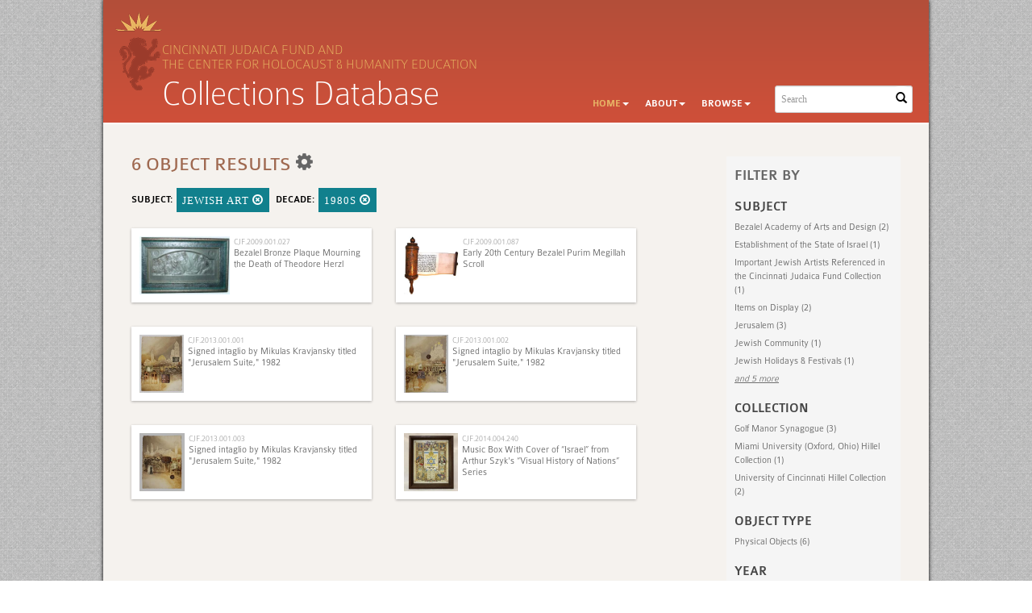

--- FILE ---
content_type: text/html; charset=UTF-8
request_url: https://cincinnatijudaicafund.com/Browse/objects/key/cd8c1ca0cad7904d2edea63812cfdec6/facet/decade_facet/id/1980s/view/list
body_size: 5221
content:
<!DOCTYPE html>
<html lang="en">
	<head>
		<meta charset="utf-8">
		<meta name="viewport" content="width=device-width, initial-scale=1.0, minimum-scale=1.0"/>

				<script src='/assets/jquery/js/jquery.min.js' type='text/javascript'></script>
<link rel='stylesheet' href='/assets/bootstrap/css/bootstrap.css' type='text/css' media='all'/>
<script src='/assets/bootstrap/js/bootstrap.js' type='text/javascript'></script>
<link rel='stylesheet' href='/assets/bootstrap/css/bootstrap-theme.css' type='text/css' media='all'/>
<script src='/assets/jquery/js/jquery-migrate-3.0.1.js' type='text/javascript'></script>
<script src='/assets/jquery/circular-slider/circular-slider.js' type='text/javascript'></script>
<link rel='stylesheet' href='/assets/jquery/circular-slider/circular-slider.css' type='text/css' media='all'/>
<script src='/assets/jquery/js/threesixty.min.js' type='text/javascript'></script>
<link rel='stylesheet' href='/assets/fontawesome/css/font-awesome.min.css' type='text/css' media='all'/>
<script src='/assets/pdfjs/pdf.js' type='text/javascript'></script>
<link rel='stylesheet' href='/assets/pdfjs/viewer/viewer.css' type='text/css' media='all'/>
<link rel='stylesheet' href='/themes/chhe/assets/pawtucket/css/fonts.css' type='text/css' media='all'/>
<link rel='stylesheet' href='/themes/chhe/assets/pawtucket/css/Font-Awesome/css/font-awesome.css' type='text/css' media='all'/>
<script src='/assets/jquery/js/jquery.cookie.js' type='text/javascript'></script>
<script src='/assets/jquery/js/jquery.cookiejar.js' type='text/javascript'></script>
<script src='/assets/jquery/js/jquery.jscroll.js' type='text/javascript'></script>
<script src='/assets/jquery/js/jquery.hscroll.js' type='text/javascript'></script>
<script src='/assets/jquery/js/jquery.jscrollpane.min.js' type='text/javascript'></script>
<link rel='stylesheet' href='/assets/jquery/js/jquery.jscrollpane.css' type='text/css' media='all'/>
<script src='/assets/ca/js/ca.utils.js' type='text/javascript'></script>
<script src='/assets/jquery/jquery-ui/jquery-ui.min.js' type='text/javascript'></script>
<link rel='stylesheet' href='/assets/jquery/jquery-ui/jquery-ui.min.css' type='text/css' media='all'/>
<link rel='stylesheet' href='/assets/jquery/jquery-ui/jquery-ui.structure.min.css' type='text/css' media='all'/>
<link rel='stylesheet' href='/assets/jquery/jquery-ui/jquery-ui.theme.min.css' type='text/css' media='all'/>
<script src='/assets/ca/js/ca.genericpanel.js' type='text/javascript'></script>
<script src='/assets/videojs/video.js' type='text/javascript'></script>
<link rel='stylesheet' href='/assets/videojs/video-js.css' type='text/css' media='all'/>
<script src='/assets/mediaelement/mediaelement-and-player.min.js' type='text/javascript'></script>
<link rel='stylesheet' href='/assets/mediaelement/mediaelementplayer.min.css' type='text/css' media='all'/>
<script src='/assets/jquery/js/jquery.mousewheel.js' type='text/javascript'></script>
<script src='/assets/chartist/dist/chartist.min.js' type='text/javascript'></script>
<link rel='stylesheet' href='/assets/chartist/dist/chartist.min.css' type='text/css' media='all'/>
<link rel='stylesheet' href='/themes/default/assets/pawtucket/css/main.css' type='text/css' media='all'/>
<link rel='stylesheet' href='/themes/chhe/assets/pawtucket/css/theme.css' type='text/css' media='all'/>
 
		<title>Cincinnati Judaica Fund</title>
		<script type="text/javascript">
			jQuery(document).ready(function() {
				jQuery('#browse-menu').on('click mouseover mouseout mousemove mouseenter',function(e) { e.stopPropagation(); });
			});
		</script>
	</head>
<body>

		<div class="container shadowed mainbody roundedbottom">
	<div id="headbanner">
		
				
					<nav class="navbar navbar-default yamm" role="navigation">
						<div class="container">
							<!-- Brand and toggle get grouped for better mobile display -->
							<div class="navbar-header">
								<button type="button" class="navbar-toggle" data-toggle="collapse" data-target="#bs-main-navbar-collapse-1">
									<span class="sr-only">Toggle navigation</span>
									<span class="icon-bar"></span>
									<span class="icon-bar"></span>
									<span class="icon-bar"></span>
								</button>
<a href='/' class='navbar-brand'><img src='/themes/chhe/assets/pawtucket/graphics/omb_logo.png' /></a>			
				<div id="tagline">Cincinnati Judaica Fund and<br />the Center for Holocaust & Humanity Education </div>
				<div id="titlehead">Collections Database</div>

							</div>
				
						<!-- Collect the nav links, forms, and other content for toggling -->
							<div class="collapse navbar-collapse" id="bs-main-navbar-collapse-1">
						
								<form class="navbar-form navbar-right" role="search" action="/MultiSearch/Index">
									<div class="formOutline">
										<div class="form-group">
											<input type="text" class="form-control" placeholder="Search" name="search">
										</div>
										<button type="submit" class="btn-search"><span class="glyphicon glyphicon-search"></span></button>
									</div>
								</form>
								<ul class="nav navbar-nav navbar-right">
									<li class="active dropdown" style="position:relative;"><a href="#" class="dropdown-toggle mainhead top" data-toggle="dropdown">Home<b class="caret"></b></a>
										<ul class="dropdown-menu">
											<li><a href='/Front/CJF'>Cincinnati Judaica Fund</a></li>
											<li class="divider"></li>
											<li><a href='/Front/CHHE'>Center for Holocaust &amp; Humanity Education</a></li>
										</ul>
									</li>
									<li class="dropdown" style="position:relative;"><a href="#" class="dropdown-toggle mainhead top" data-toggle="dropdown">About<b class="caret"></b></a>
										<ul class="dropdown-menu">
											<li><a href="/index.php/About/cjf">About the Cincinnati Judaica Fund</a></li>
											<li><a href="/index.php/About/contactCJF">Contact the Cincinnati Judaica Fund</a></li>
											<li class="divider"></li>
											<li><a href="/index.php/About/chhe">About the Center for Holocaust &amp; Humanity Education</a></li>
											<li><a href="/index.php/About/contactCHHE">Contact the Center for Holocaust &amp; Humanity Education</a></li>
										</ul>	
									</li>								
 
<li class="dropdown" style="position:relative;"><a href="#" class="dropdown-toggle mainhead top" data-toggle="dropdown">Browse<b class="caret"></b></a>
	<ul class="dropdown-menu">
<li><a href='/Browse/objects'>Objects</a></li><li><a href='/Browse/collections'>Collections</a></li><li><a href='/Browse/organizations'>Organizations</a></li><li><a href='/Browse/individuals'>Individuals</a></li>	</ul>	
</li>
								</ul>
							</div><!-- /.navbar-collapse -->
						</div><!-- end container -->
					</nav>	
	</div><!-- end headbanner-->


<!--<div class="container">-->
		<div id="pageArea" class='ca_objects objects browse results'>
<div class="row" style="clear:both;">
	<div class='col-sm-8 col-md-8 col-lg-8'>
		<H1>
6 object Results		
			<div class="btn-group">
				<a href="#" data-toggle="dropdown"><i class="fa fa-gear bGear" aria-label="Result options"></i></a>
				<ul class="dropdown-menu" role="menu">
<li class='dropdown-header' role='menuitem'>Sort by:</li>
<li role='menuitem'><a href='#'><em>Identifier</em></a></li>
<li role='menuitem'><a href='/Browse/objects/view/list/key/e15503161fc3987b412fa4ec05d703e7/sort/Title/_advanced/0'>Title</a></li>
<li role='menuitem'><a href='/Browse/objects/view/list/key/e15503161fc3987b412fa4ec05d703e7/sort/Date/_advanced/0'>Date</a></li>
<li class='divider' role='menuitem'></li>
<li class='dropdown-header' role='menuitem'>Sort order:</li>
<li role='menuitem'><a href='/Browse/objects/view/list/key/e15503161fc3987b412fa4ec05d703e7/direction/asc/_advanced/0'><em>Ascending</em></a></li><li role='menuitem'><a href='/Browse/objects/view/list/key/e15503161fc3987b412fa4ec05d703e7/direction/desc/_advanced/0'>Descending</a></li>						<li class="divider" role='menuitem'></li>
<li role='menuitem'><a href='/Browse/objects/view/list/key/e15503161fc3987b412fa4ec05d703e7/clear/1/_advanced/0'>Start Over</a></li>				</ul>
			</div><!-- end btn-group -->
			<a href='#' id='bRefineButton' onclick='jQuery("#bRefine").toggle(); return false;'><i class="fa fa-table"></i></a>
		</H1>
		<div class='bCriteria'>
<strong>subject:</strong><a href='/Browse/objects/removeCriterion/term_facet/removeID/464/view/list/key/e15503161fc3987b412fa4ec05d703e7' class='browseRemoveFacet'><button type="button" class="btn btn-default btn-sm">Jewish Art <span class="glyphicon glyphicon-remove-circle" aria-label="Remove filter"></span></button></a> <strong>decade:</strong><a href='/Browse/objects/removeCriterion/decade_facet/removeID/1980s/view/list/key/e15503161fc3987b412fa4ec05d703e7' class='browseRemoveFacet'><button type="button" class="btn btn-default btn-sm">1980s <span class="glyphicon glyphicon-remove-circle" aria-label="Remove filter"></span></button></a>		
		</div>
		<form id="setsSelectMultiple">
		<div class="row">
			<div id="browseResultsContainer">

		<div class='bResultListItemCol col-xs-12 col-sm-6 col-md-6'>
			<div class='bResultListItem' id='row3031' onmouseover='jQuery("#bResultListItemExpandedInfo3031").show();'  onmouseout='jQuery("#bResultListItemExpandedInfo3031").hide();'>
				<div class='bSetsSelectMultiple'><input type='checkbox' name='object_ids[]' value='3031'></div>
				<div class='bResultListItemContent'><div class='text-center bResultListItemImg'><a href='/Detail/objects/3031'><img src='https://cjf2.whirlihost.com/media/collectiveaccess/images/1/0/4/64283_ca_object_representations_media_10489_small.jpg' width='240' height='154' alt='Bezalel Bronze Plaque Mourning the Death of Theodore Herzl' /></a></div>
					<div class='bResultListItemText'>
						<small><a href='/Detail/objects/3031'>CJF.2009.001.027</a></small><br/><a href='/Detail/objects/3031'>Bezalel Bronze Plaque Mourning the Death of Theodore Herzl</a>
					</div><!-- end bResultListItemText -->
				</div><!-- end bResultListItemContent -->
				<div class='bResultListItemExpandedInfo' id='bResultListItemExpandedInfo3031'>
					<hr>
					Part of: <a href="/Detail/collections/32">University of Cincinnati Hillel Collection</a>
				</div><!-- bResultListItemExpandedInfo -->
			</div><!-- end bResultListItem -->
		</div><!-- end col -->
		<div class='bResultListItemCol col-xs-12 col-sm-6 col-md-6'>
			<div class='bResultListItem' id='row3024' onmouseover='jQuery("#bResultListItemExpandedInfo3024").show();'  onmouseout='jQuery("#bResultListItemExpandedInfo3024").hide();'>
				<div class='bSetsSelectMultiple'><input type='checkbox' name='object_ids[]' value='3024'></div>
				<div class='bResultListItemContent'><div class='text-center bResultListItemImg'><a href='/Detail/objects/3024'><img src='https://www.cincinnatijudaicafund.com/media/collectiveaccess/images/1/0/4/52131_ca_object_representations_media_10459_small.jpg' width='225' height='240' alt='Early 20th Century Bezalel Purim Megillah Scroll ' /></a></div>
					<div class='bResultListItemText'>
						<small><a href='/Detail/objects/3024'>CJF.2009.001.087</a></small><br/><a href='/Detail/objects/3024'>Early 20th Century Bezalel Purim Megillah Scroll </a>
					</div><!-- end bResultListItemText -->
				</div><!-- end bResultListItemContent -->
				<div class='bResultListItemExpandedInfo' id='bResultListItemExpandedInfo3024'>
					<hr>
					Part of: <a href="/Detail/collections/32">University of Cincinnati Hillel Collection</a>
				</div><!-- bResultListItemExpandedInfo -->
			</div><!-- end bResultListItem -->
		</div><!-- end col -->
		<div class='bResultListItemCol col-xs-12 col-sm-6 col-md-6'>
			<div class='bResultListItem' id='row4602' onmouseover='jQuery("#bResultListItemExpandedInfo4602").show();'  onmouseout='jQuery("#bResultListItemExpandedInfo4602").hide();'>
				<div class='bSetsSelectMultiple'><input type='checkbox' name='object_ids[]' value='4602'></div>
				<div class='bResultListItemContent'><div class='text-center bResultListItemImg'><a href='/Detail/objects/4602'><img src='https://cjf2.whirlihost.com/media/collectiveaccess/images/1/4/7/27235_ca_object_representations_media_14703_small.jpg' width='183' height='240' alt='' /></a></div>
					<div class='bResultListItemText'>
						<small><a href='/Detail/objects/4602'>CJF.2013.001.001</a></small><br/><a href='/Detail/objects/4602'>Signed intaglio by Mikulas Kravjansky titled "Jerusalem Suite," 1982</a>
					</div><!-- end bResultListItemText -->
				</div><!-- end bResultListItemContent -->
				<div class='bResultListItemExpandedInfo' id='bResultListItemExpandedInfo4602'>
					<hr>
					Part of: <a href="/Detail/collections/2">Golf Manor Synagogue </a>
				</div><!-- bResultListItemExpandedInfo -->
			</div><!-- end bResultListItem -->
		</div><!-- end col -->
		<div class='bResultListItemCol col-xs-12 col-sm-6 col-md-6'>
			<div class='bResultListItem' id='row1325' onmouseover='jQuery("#bResultListItemExpandedInfo1325").show();'  onmouseout='jQuery("#bResultListItemExpandedInfo1325").hide();'>
				<div class='bSetsSelectMultiple'><input type='checkbox' name='object_ids[]' value='1325'></div>
				<div class='bResultListItemContent'><div class='text-center bResultListItemImg'><a href='/Detail/objects/1325'><img src='https://cjf2.whirlihost.com/media/collectiveaccess/images/1/4/7/99735_ca_object_representations_media_14705_small.jpg' width='184' height='240' alt='Signed intaglio by Mikulas Kravjansky titled &quot;Jerusalem Suite,&quot; 1982
' /></a></div>
					<div class='bResultListItemText'>
						<small><a href='/Detail/objects/1325'>CJF.2013.001.002</a></small><br/><a href='/Detail/objects/1325'>Signed intaglio by Mikulas Kravjansky titled "Jerusalem Suite," 1982
</a>
					</div><!-- end bResultListItemText -->
				</div><!-- end bResultListItemContent -->
				<div class='bResultListItemExpandedInfo' id='bResultListItemExpandedInfo1325'>
					<hr>
					Part of: <a href="/Detail/collections/2">Golf Manor Synagogue </a>
				</div><!-- bResultListItemExpandedInfo -->
			</div><!-- end bResultListItem -->
		</div><!-- end col -->
		<div class='bResultListItemCol col-xs-12 col-sm-6 col-md-6'>
			<div class='bResultListItem' id='row4603' onmouseover='jQuery("#bResultListItemExpandedInfo4603").show();'  onmouseout='jQuery("#bResultListItemExpandedInfo4603").hide();'>
				<div class='bSetsSelectMultiple'><input type='checkbox' name='object_ids[]' value='4603'></div>
				<div class='bResultListItemContent'><div class='text-center bResultListItemImg'><a href='/Detail/objects/4603'><img src='https://cincinnatijudaicafund.com/media/collectiveaccess/images/1/4/7/98505_ca_object_representations_media_14707_small.jpg' width='187' height='240' alt='' /></a></div>
					<div class='bResultListItemText'>
						<small><a href='/Detail/objects/4603'>CJF.2013.001.003</a></small><br/><a href='/Detail/objects/4603'>Signed intaglio by Mikulas Kravjansky titled "Jerusalem Suite," 1982</a>
					</div><!-- end bResultListItemText -->
				</div><!-- end bResultListItemContent -->
				<div class='bResultListItemExpandedInfo' id='bResultListItemExpandedInfo4603'>
					<hr>
					Part of: <a href="/Detail/collections/2">Golf Manor Synagogue </a>
				</div><!-- bResultListItemExpandedInfo -->
			</div><!-- end bResultListItem -->
		</div><!-- end col -->
		<div class='bResultListItemCol col-xs-12 col-sm-6 col-md-6'>
			<div class='bResultListItem' id='row1613' onmouseover='jQuery("#bResultListItemExpandedInfo1613").show();'  onmouseout='jQuery("#bResultListItemExpandedInfo1613").hide();'>
				<div class='bSetsSelectMultiple'><input type='checkbox' name='object_ids[]' value='1613'></div>
				<div class='bResultListItemContent'><div class='text-center bResultListItemImg'><a href='/Detail/objects/1613'><img src='https://cjf2.whirlihost.com/media/collectiveaccess/images/1/5/6/69915_ca_object_representations_media_15683_small.jpg' width='223' height='240' alt='Music Box With Cover of “Israel” from Arthur Szyk&#039;s “Visual History of Nations” Series' /></a></div>
					<div class='bResultListItemText'>
						<small><a href='/Detail/objects/1613'>CJF.2014.004.240</a></small><br/><a href='/Detail/objects/1613'>Music Box With Cover of “Israel” from Arthur Szyk's “Visual History of Nations” Series</a>
					</div><!-- end bResultListItemText -->
				</div><!-- end bResultListItemContent -->
				<div class='bResultListItemExpandedInfo' id='bResultListItemExpandedInfo1613'>
					<hr>
					Part of: <a href="/Detail/collections/56">Miami University (Oxford, Ohio) Hillel Collection</a>
				</div><!-- bResultListItemExpandedInfo -->
			</div><!-- end bResultListItem -->
		</div><!-- end col --><div style='clear:both'></div><a href='/Browse/objects/s/6/key/e15503161fc3987b412fa4ec05d703e7/view/list/sort/Identifier/_advanced/0' class='jscroll-next'>Next 36</a><script type="text/javascript">
	jQuery(document).ready(function() {
		if($("#bSetsSelectMultipleButton").is(":visible")){
			$(".bSetsSelectMultiple").show();
		}
	});
</script>			</div><!-- end browseResultsContainer -->
		</div><!-- end row -->
		</form>
	</div><!-- end col-8 -->
	<div class="col-sm-4 col-md-3 col-md-offset-1 col-lg-3 col-lg-offset-1">
		<div id="bViewButtons">
		</div>
<div id='bMorePanel'><!-- long lists of facets are loaded here --></div><div id='bRefine'><a href='#' class='pull-right' id='bRefineClose' onclick='jQuery("#bRefine").toggle(); return false;'><span class='glyphicon glyphicon-remove-circle'></span></a><H2>Filter by</H2><h3>subject</h3><div><a href='/Browse/objects/key/e15503161fc3987b412fa4ec05d703e7/facet/term_facet/id/467/view/list'>Bezalel Academy of Arts and Design (2)</a></div><div><a href='/Browse/objects/key/e15503161fc3987b412fa4ec05d703e7/facet/term_facet/id/541/view/list'>Establishment of the State of Israel (1)</a></div><div><a href='/Browse/objects/key/e15503161fc3987b412fa4ec05d703e7/facet/term_facet/id/645/view/list'>Important Jewish Artists Referenced in the Cincinnati Judaica Fund Collection (1)</a></div><div><a href='/Browse/objects/key/e15503161fc3987b412fa4ec05d703e7/facet/term_facet/id/612/view/list'>Items on Display (2)</a></div><div><a href='/Browse/objects/key/e15503161fc3987b412fa4ec05d703e7/facet/term_facet/id/564/view/list'>Jerusalem (3)</a></div><div><a href='/Browse/objects/key/e15503161fc3987b412fa4ec05d703e7/facet/term_facet/id/442/view/list'>Jewish Community (1)</a></div><div><a href='/Browse/objects/key/e15503161fc3987b412fa4ec05d703e7/facet/term_facet/id/477/view/list'>Jewish Holidays & Festivals (1)</a></div><span id='term_facet_more' style='display: none;'><div><a href='/Browse/objects/key/e15503161fc3987b412fa4ec05d703e7/facet/term_facet/id/468/view/list'>Miscellaneous Jewish Art (1)</a></div><div><a href='/Browse/objects/key/e15503161fc3987b412fa4ec05d703e7/facet/term_facet/id/466/view/list'>Paintings & Etchings (3)</a></div><div><a href='/Browse/objects/key/e15503161fc3987b412fa4ec05d703e7/facet/term_facet/id/485/view/list'>Purim (1)</a></div><div><a href='/Browse/objects/key/e15503161fc3987b412fa4ec05d703e7/facet/term_facet/id/566/view/list'>Welcome & Introduction (2)</a></div><div><a href='/Browse/objects/key/e15503161fc3987b412fa4ec05d703e7/facet/term_facet/id/458/view/list'>Zionism & State of Israel (4)</a></div></span>
<div><a href='#' class='more' id='term_facet_more_link' onclick='jQuery("#term_facet_more").slideToggle(250, function() { jQuery(this).is(":visible") ? jQuery("#term_facet_more_link").text("close") : jQuery("#term_facet_more_link").text("and 5 more")}); return false;'><em>and 5 more</em></a></div><h3>collection</h3><div><a href='/Browse/objects/key/e15503161fc3987b412fa4ec05d703e7/facet/collection_facet/id/2/view/list'>Golf Manor Synagogue  (3)</a></div><div><a href='/Browse/objects/key/e15503161fc3987b412fa4ec05d703e7/facet/collection_facet/id/56/view/list'>Miami University (Oxford, Ohio) Hillel Collection (1)</a></div><div><a href='/Browse/objects/key/e15503161fc3987b412fa4ec05d703e7/facet/collection_facet/id/32/view/list'>University of Cincinnati Hillel Collection (2)</a></div><h3>object type</h3><div><a href='/Browse/objects/key/e15503161fc3987b412fa4ec05d703e7/facet/type_facet/id/25/view/list'>Physical Objects (6)</a></div><h3>year</h3><div><a href='/Browse/objects/key/e15503161fc3987b412fa4ec05d703e7/facet/year_facet/id/1982/view/list'>1982 (3)</a></div></div><!-- end bRefine -->
	<script type="text/javascript">
		jQuery(document).ready(function() {
            if(jQuery('#browseResultsContainer').height() > jQuery(window).height()){
				var offset = jQuery('#bRefine').height(jQuery(window).height() - 30).offset();   // 0px top + (2 * 15px padding) = 30px
				var panelWidth = jQuery('#bRefine').width();
				jQuery(window).scroll(function () {
					var scrollTop = $(window).scrollTop();
					// check the visible top of the browser
					if (offset.top<scrollTop && ((offset.top + jQuery('#pageArea').height() - jQuery('#bRefine').height()) > scrollTop)) {
						jQuery('#bRefine').addClass('fixed');
						jQuery('#bRefine').width(panelWidth);
					} else {
						jQuery('#bRefine').removeClass('fixed');
					}
				});
            }
		});
	</script>
			
	</div><!-- end col-2 -->
	
	
</div><!-- end row -->

<script type="text/javascript">
	jQuery(document).ready(function() {
		jQuery('#browseResultsContainer').jscroll({
			autoTrigger: true,
			loadingHtml: "<i class='caIcon fa fa fa-cog fa-spin fa-1x' ></i> Loading...",
			padding: 800,
			nextSelector: 'a.jscroll-next'
		});
	});

</script>
<div id="caBrowsePanel"> 
	<div id="caBrowsePanelContentArea">
	
	</div>
</div>
<script type="text/javascript">
/*
	Set up the "caBrowsePanel" panel that will be triggered by links in object detail
	Note that the actual <div>'s implementing the panel are located here in views/pageFormat/pageFooter.php
*/
var caBrowsePanel;
jQuery(document).ready(function() {
	if (caUI.initPanel) {
		caBrowsePanel = caUI.initPanel({ 
			panelID: 'caBrowsePanel',										/* DOM ID of the <div> enclosing the panel */
			panelContentID: 'caBrowsePanelContentArea',		/* DOM ID of the content area <div> in the panel */
			exposeBackgroundColor: '#000000',						/* color (in hex notation) of background masking out page content; include the leading '#' in the color spec */
			exposeBackgroundOpacity: 0.8,							/* opacity of background color masking out page content; 1.0 is opaque */
			panelTransitionSpeed: 400, 									/* time it takes the panel to fade in/out in milliseconds */
			allowMobileSafariZooming: true,
			mobileSafariViewportTagID: '_msafari_viewport',
			closeButtonSelector: '.close'					/* anything with the CSS classname "close" will trigger the panel to close */
		});
	}
});
</script>	
	

		
			<div style="clear:both;"></div>

		</div><!-- end pageArea -->
	</div> <!--end shadow container-->
			<!--<ul class="list-inline pull-right social">
				<li><i class="fa fa-twitter"></i></li>
				<li><i class="fa fa-facebook-square"></i></li>
				<li><i class="fa fa-youtube-play"></i></li>
			</ul>-->
			<!--<div class="row">-->
	<div class="container footercontainer">
		<div class="row">
			<div class="col-sm-4">
				<a href="#" style="float:left;"><img src='/themes/chhe/assets/pawtucket/graphics/chhefooter.png' /></a>
				<a href="#" style="float:left;"><img src='/themes/chhe/assets/pawtucket/graphics/cjffooter.png' /></a>
			</div>
		
			<div class="col-sm-8 text-right">
				Cincinnati Judaica Fund| 8401 Montgomery Road | Cincinnati, OH 45236 | 513-241-5748<br />
				Center for Holocaust and Humanity Education | 8401 Montgomery Road | Cincinnati, OH 45236 | 513-487-3055
			</div>
		</div>
		<div><small>powered by <a href="http://www.collectiveaccess.org">CollectiveAccess 2014</a></small></div>
	</div><!--end footer container-->	
	

	<div id="caMediaPanel"> 
		<div id="caMediaPanelContentArea">
		
		</div>
	</div>
		<script type="text/javascript">
			/*
				Set up the "caMediaPanel" panel that will be triggered by links in object detail
				Note that the actual <div>'s implementing the panel are located here in views/pageFormat/pageFooter.php
			*/
			var caMediaPanel;
			jQuery(document).ready(function() {
				if (caUI.initPanel) {
					caMediaPanel = caUI.initPanel({ 
						panelID: 'caMediaPanel',										/* DOM ID of the <div> enclosing the panel */
						panelContentID: 'caMediaPanelContentArea',		/* DOM ID of the content area <div> in the panel */
						exposeBackgroundColor: '#FFFFFF',						/* color (in hex notation) of background masking out page content; include the leading '#' in the color spec */
						exposeBackgroundOpacity: 0.7,							/* opacity of background color masking out page content; 1.0 is opaque */
						panelTransitionSpeed: 400, 									/* time it takes the panel to fade in/out in milliseconds */
						allowMobileSafariZooming: true,
						mobileSafariViewportTagID: '_msafari_viewport',
						closeButtonSelector: '.close'					/* anything with the CSS classname "close" will trigger the panel to close */
					});
				}
			});
	
			(function(e,d,b){var a=0;var f=null;var c={x:0,y:0};e("[data-toggle]").closest("li").on("mouseenter",function(g){if(f){f.removeClass("open")}d.clearTimeout(a);f=e(this);a=d.setTimeout(function(){f.addClass("open")},b)}).on("mousemove",function(g){if(Math.abs(c.x-g.ScreenX)>4||Math.abs(c.y-g.ScreenY)>4){c.x=g.ScreenX;c.y=g.ScreenY;return}if(f.hasClass("open")){return}d.clearTimeout(a);a=d.setTimeout(function(){f.addClass("open")},b)}).on("mouseleave",function(g){d.clearTimeout(a);f=e(this);a=d.setTimeout(function(){f.removeClass("open")},b)})})(jQuery,window,200);
		</script>
	</body>
</html>
<script>
  (function(i,s,o,g,r,a,m){i['GoogleAnalyticsObject']=r;i[r]=i[r]||function(){
  (i[r].q=i[r].q||[]).push(arguments)},i[r].l=1*new Date();a=s.createElement(o),
  m=s.getElementsByTagName(o)[0];a.async=1;a.src=g;m.parentNode.insertBefore(a,m)
  })(window,document,'script','//www.google-analytics.com/analytics.js','ga');

  ga('create', 'UA-52271760-1', 'cincinnatijudaicafund.com');
  ga('send', 'pageview');

</script>